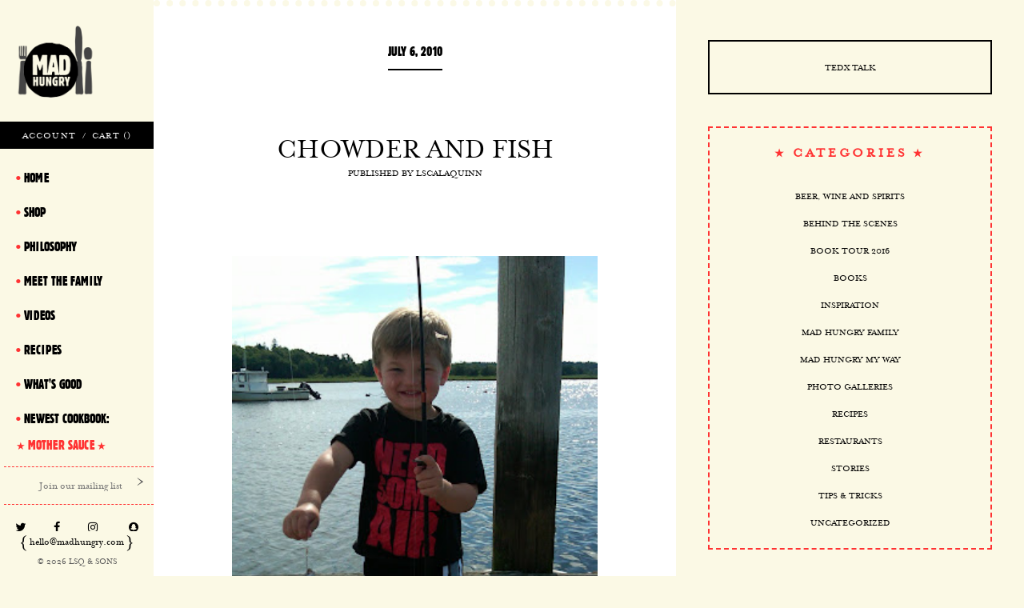

--- FILE ---
content_type: text/html; charset=UTF-8
request_url: https://madhungry.com/chowder-and-fish/
body_size: 9262
content:
<!doctype html>
<html lang="en-US" class="no-js">
	<head>
		<meta charset="UTF-8">
		<title>  CHOWDER AND FISH : Mad Hungry</title>

		<link href="//www.google-analytics.com" rel="dns-prefetch">
        <link href="https://madhungry.com/wp-content/themes/mdh/img/icons/favicon.ico" rel="shortcut icon">
        <link href="https://madhungry.com/wp-content/themes/mdh/img/icons/touch.png" rel="apple-touch-icon-precomposed">

		<meta http-equiv="X-UA-Compatible" content="IE=edge,chrome=1">
		<meta name="viewport" content="width=device-width, initial-scale=1.0, user-scalable=no">
		

		<meta name='robots' content='max-image-preview:large' />
<link rel="alternate" title="oEmbed (JSON)" type="application/json+oembed" href="https://madhungry.com/wp-json/oembed/1.0/embed?url=https%3A%2F%2Fmadhungry.com%2Fchowder-and-fish%2F" />
<link rel="alternate" title="oEmbed (XML)" type="text/xml+oembed" href="https://madhungry.com/wp-json/oembed/1.0/embed?url=https%3A%2F%2Fmadhungry.com%2Fchowder-and-fish%2F&#038;format=xml" />
<style id='wp-img-auto-sizes-contain-inline-css' type='text/css'>
img:is([sizes=auto i],[sizes^="auto," i]){contain-intrinsic-size:3000px 1500px}
/*# sourceURL=wp-img-auto-sizes-contain-inline-css */
</style>
<style id='wp-emoji-styles-inline-css' type='text/css'>

	img.wp-smiley, img.emoji {
		display: inline !important;
		border: none !important;
		box-shadow: none !important;
		height: 1em !important;
		width: 1em !important;
		margin: 0 0.07em !important;
		vertical-align: -0.1em !important;
		background: none !important;
		padding: 0 !important;
	}
/*# sourceURL=wp-emoji-styles-inline-css */
</style>
<style id='wp-block-library-inline-css' type='text/css'>
:root{--wp-block-synced-color:#7a00df;--wp-block-synced-color--rgb:122,0,223;--wp-bound-block-color:var(--wp-block-synced-color);--wp-editor-canvas-background:#ddd;--wp-admin-theme-color:#007cba;--wp-admin-theme-color--rgb:0,124,186;--wp-admin-theme-color-darker-10:#006ba1;--wp-admin-theme-color-darker-10--rgb:0,107,160.5;--wp-admin-theme-color-darker-20:#005a87;--wp-admin-theme-color-darker-20--rgb:0,90,135;--wp-admin-border-width-focus:2px}@media (min-resolution:192dpi){:root{--wp-admin-border-width-focus:1.5px}}.wp-element-button{cursor:pointer}:root .has-very-light-gray-background-color{background-color:#eee}:root .has-very-dark-gray-background-color{background-color:#313131}:root .has-very-light-gray-color{color:#eee}:root .has-very-dark-gray-color{color:#313131}:root .has-vivid-green-cyan-to-vivid-cyan-blue-gradient-background{background:linear-gradient(135deg,#00d084,#0693e3)}:root .has-purple-crush-gradient-background{background:linear-gradient(135deg,#34e2e4,#4721fb 50%,#ab1dfe)}:root .has-hazy-dawn-gradient-background{background:linear-gradient(135deg,#faaca8,#dad0ec)}:root .has-subdued-olive-gradient-background{background:linear-gradient(135deg,#fafae1,#67a671)}:root .has-atomic-cream-gradient-background{background:linear-gradient(135deg,#fdd79a,#004a59)}:root .has-nightshade-gradient-background{background:linear-gradient(135deg,#330968,#31cdcf)}:root .has-midnight-gradient-background{background:linear-gradient(135deg,#020381,#2874fc)}:root{--wp--preset--font-size--normal:16px;--wp--preset--font-size--huge:42px}.has-regular-font-size{font-size:1em}.has-larger-font-size{font-size:2.625em}.has-normal-font-size{font-size:var(--wp--preset--font-size--normal)}.has-huge-font-size{font-size:var(--wp--preset--font-size--huge)}.has-text-align-center{text-align:center}.has-text-align-left{text-align:left}.has-text-align-right{text-align:right}.has-fit-text{white-space:nowrap!important}#end-resizable-editor-section{display:none}.aligncenter{clear:both}.items-justified-left{justify-content:flex-start}.items-justified-center{justify-content:center}.items-justified-right{justify-content:flex-end}.items-justified-space-between{justify-content:space-between}.screen-reader-text{border:0;clip-path:inset(50%);height:1px;margin:-1px;overflow:hidden;padding:0;position:absolute;width:1px;word-wrap:normal!important}.screen-reader-text:focus{background-color:#ddd;clip-path:none;color:#444;display:block;font-size:1em;height:auto;left:5px;line-height:normal;padding:15px 23px 14px;text-decoration:none;top:5px;width:auto;z-index:100000}html :where(.has-border-color){border-style:solid}html :where([style*=border-top-color]){border-top-style:solid}html :where([style*=border-right-color]){border-right-style:solid}html :where([style*=border-bottom-color]){border-bottom-style:solid}html :where([style*=border-left-color]){border-left-style:solid}html :where([style*=border-width]){border-style:solid}html :where([style*=border-top-width]){border-top-style:solid}html :where([style*=border-right-width]){border-right-style:solid}html :where([style*=border-bottom-width]){border-bottom-style:solid}html :where([style*=border-left-width]){border-left-style:solid}html :where(img[class*=wp-image-]){height:auto;max-width:100%}:where(figure){margin:0 0 1em}html :where(.is-position-sticky){--wp-admin--admin-bar--position-offset:var(--wp-admin--admin-bar--height,0px)}@media screen and (max-width:600px){html :where(.is-position-sticky){--wp-admin--admin-bar--position-offset:0px}}

/*# sourceURL=wp-block-library-inline-css */
</style><style id='global-styles-inline-css' type='text/css'>
:root{--wp--preset--aspect-ratio--square: 1;--wp--preset--aspect-ratio--4-3: 4/3;--wp--preset--aspect-ratio--3-4: 3/4;--wp--preset--aspect-ratio--3-2: 3/2;--wp--preset--aspect-ratio--2-3: 2/3;--wp--preset--aspect-ratio--16-9: 16/9;--wp--preset--aspect-ratio--9-16: 9/16;--wp--preset--color--black: #000000;--wp--preset--color--cyan-bluish-gray: #abb8c3;--wp--preset--color--white: #ffffff;--wp--preset--color--pale-pink: #f78da7;--wp--preset--color--vivid-red: #cf2e2e;--wp--preset--color--luminous-vivid-orange: #ff6900;--wp--preset--color--luminous-vivid-amber: #fcb900;--wp--preset--color--light-green-cyan: #7bdcb5;--wp--preset--color--vivid-green-cyan: #00d084;--wp--preset--color--pale-cyan-blue: #8ed1fc;--wp--preset--color--vivid-cyan-blue: #0693e3;--wp--preset--color--vivid-purple: #9b51e0;--wp--preset--gradient--vivid-cyan-blue-to-vivid-purple: linear-gradient(135deg,rgb(6,147,227) 0%,rgb(155,81,224) 100%);--wp--preset--gradient--light-green-cyan-to-vivid-green-cyan: linear-gradient(135deg,rgb(122,220,180) 0%,rgb(0,208,130) 100%);--wp--preset--gradient--luminous-vivid-amber-to-luminous-vivid-orange: linear-gradient(135deg,rgb(252,185,0) 0%,rgb(255,105,0) 100%);--wp--preset--gradient--luminous-vivid-orange-to-vivid-red: linear-gradient(135deg,rgb(255,105,0) 0%,rgb(207,46,46) 100%);--wp--preset--gradient--very-light-gray-to-cyan-bluish-gray: linear-gradient(135deg,rgb(238,238,238) 0%,rgb(169,184,195) 100%);--wp--preset--gradient--cool-to-warm-spectrum: linear-gradient(135deg,rgb(74,234,220) 0%,rgb(151,120,209) 20%,rgb(207,42,186) 40%,rgb(238,44,130) 60%,rgb(251,105,98) 80%,rgb(254,248,76) 100%);--wp--preset--gradient--blush-light-purple: linear-gradient(135deg,rgb(255,206,236) 0%,rgb(152,150,240) 100%);--wp--preset--gradient--blush-bordeaux: linear-gradient(135deg,rgb(254,205,165) 0%,rgb(254,45,45) 50%,rgb(107,0,62) 100%);--wp--preset--gradient--luminous-dusk: linear-gradient(135deg,rgb(255,203,112) 0%,rgb(199,81,192) 50%,rgb(65,88,208) 100%);--wp--preset--gradient--pale-ocean: linear-gradient(135deg,rgb(255,245,203) 0%,rgb(182,227,212) 50%,rgb(51,167,181) 100%);--wp--preset--gradient--electric-grass: linear-gradient(135deg,rgb(202,248,128) 0%,rgb(113,206,126) 100%);--wp--preset--gradient--midnight: linear-gradient(135deg,rgb(2,3,129) 0%,rgb(40,116,252) 100%);--wp--preset--font-size--small: 13px;--wp--preset--font-size--medium: 20px;--wp--preset--font-size--large: 36px;--wp--preset--font-size--x-large: 42px;--wp--preset--spacing--20: 0.44rem;--wp--preset--spacing--30: 0.67rem;--wp--preset--spacing--40: 1rem;--wp--preset--spacing--50: 1.5rem;--wp--preset--spacing--60: 2.25rem;--wp--preset--spacing--70: 3.38rem;--wp--preset--spacing--80: 5.06rem;--wp--preset--shadow--natural: 6px 6px 9px rgba(0, 0, 0, 0.2);--wp--preset--shadow--deep: 12px 12px 50px rgba(0, 0, 0, 0.4);--wp--preset--shadow--sharp: 6px 6px 0px rgba(0, 0, 0, 0.2);--wp--preset--shadow--outlined: 6px 6px 0px -3px rgb(255, 255, 255), 6px 6px rgb(0, 0, 0);--wp--preset--shadow--crisp: 6px 6px 0px rgb(0, 0, 0);}:where(.is-layout-flex){gap: 0.5em;}:where(.is-layout-grid){gap: 0.5em;}body .is-layout-flex{display: flex;}.is-layout-flex{flex-wrap: wrap;align-items: center;}.is-layout-flex > :is(*, div){margin: 0;}body .is-layout-grid{display: grid;}.is-layout-grid > :is(*, div){margin: 0;}:where(.wp-block-columns.is-layout-flex){gap: 2em;}:where(.wp-block-columns.is-layout-grid){gap: 2em;}:where(.wp-block-post-template.is-layout-flex){gap: 1.25em;}:where(.wp-block-post-template.is-layout-grid){gap: 1.25em;}.has-black-color{color: var(--wp--preset--color--black) !important;}.has-cyan-bluish-gray-color{color: var(--wp--preset--color--cyan-bluish-gray) !important;}.has-white-color{color: var(--wp--preset--color--white) !important;}.has-pale-pink-color{color: var(--wp--preset--color--pale-pink) !important;}.has-vivid-red-color{color: var(--wp--preset--color--vivid-red) !important;}.has-luminous-vivid-orange-color{color: var(--wp--preset--color--luminous-vivid-orange) !important;}.has-luminous-vivid-amber-color{color: var(--wp--preset--color--luminous-vivid-amber) !important;}.has-light-green-cyan-color{color: var(--wp--preset--color--light-green-cyan) !important;}.has-vivid-green-cyan-color{color: var(--wp--preset--color--vivid-green-cyan) !important;}.has-pale-cyan-blue-color{color: var(--wp--preset--color--pale-cyan-blue) !important;}.has-vivid-cyan-blue-color{color: var(--wp--preset--color--vivid-cyan-blue) !important;}.has-vivid-purple-color{color: var(--wp--preset--color--vivid-purple) !important;}.has-black-background-color{background-color: var(--wp--preset--color--black) !important;}.has-cyan-bluish-gray-background-color{background-color: var(--wp--preset--color--cyan-bluish-gray) !important;}.has-white-background-color{background-color: var(--wp--preset--color--white) !important;}.has-pale-pink-background-color{background-color: var(--wp--preset--color--pale-pink) !important;}.has-vivid-red-background-color{background-color: var(--wp--preset--color--vivid-red) !important;}.has-luminous-vivid-orange-background-color{background-color: var(--wp--preset--color--luminous-vivid-orange) !important;}.has-luminous-vivid-amber-background-color{background-color: var(--wp--preset--color--luminous-vivid-amber) !important;}.has-light-green-cyan-background-color{background-color: var(--wp--preset--color--light-green-cyan) !important;}.has-vivid-green-cyan-background-color{background-color: var(--wp--preset--color--vivid-green-cyan) !important;}.has-pale-cyan-blue-background-color{background-color: var(--wp--preset--color--pale-cyan-blue) !important;}.has-vivid-cyan-blue-background-color{background-color: var(--wp--preset--color--vivid-cyan-blue) !important;}.has-vivid-purple-background-color{background-color: var(--wp--preset--color--vivid-purple) !important;}.has-black-border-color{border-color: var(--wp--preset--color--black) !important;}.has-cyan-bluish-gray-border-color{border-color: var(--wp--preset--color--cyan-bluish-gray) !important;}.has-white-border-color{border-color: var(--wp--preset--color--white) !important;}.has-pale-pink-border-color{border-color: var(--wp--preset--color--pale-pink) !important;}.has-vivid-red-border-color{border-color: var(--wp--preset--color--vivid-red) !important;}.has-luminous-vivid-orange-border-color{border-color: var(--wp--preset--color--luminous-vivid-orange) !important;}.has-luminous-vivid-amber-border-color{border-color: var(--wp--preset--color--luminous-vivid-amber) !important;}.has-light-green-cyan-border-color{border-color: var(--wp--preset--color--light-green-cyan) !important;}.has-vivid-green-cyan-border-color{border-color: var(--wp--preset--color--vivid-green-cyan) !important;}.has-pale-cyan-blue-border-color{border-color: var(--wp--preset--color--pale-cyan-blue) !important;}.has-vivid-cyan-blue-border-color{border-color: var(--wp--preset--color--vivid-cyan-blue) !important;}.has-vivid-purple-border-color{border-color: var(--wp--preset--color--vivid-purple) !important;}.has-vivid-cyan-blue-to-vivid-purple-gradient-background{background: var(--wp--preset--gradient--vivid-cyan-blue-to-vivid-purple) !important;}.has-light-green-cyan-to-vivid-green-cyan-gradient-background{background: var(--wp--preset--gradient--light-green-cyan-to-vivid-green-cyan) !important;}.has-luminous-vivid-amber-to-luminous-vivid-orange-gradient-background{background: var(--wp--preset--gradient--luminous-vivid-amber-to-luminous-vivid-orange) !important;}.has-luminous-vivid-orange-to-vivid-red-gradient-background{background: var(--wp--preset--gradient--luminous-vivid-orange-to-vivid-red) !important;}.has-very-light-gray-to-cyan-bluish-gray-gradient-background{background: var(--wp--preset--gradient--very-light-gray-to-cyan-bluish-gray) !important;}.has-cool-to-warm-spectrum-gradient-background{background: var(--wp--preset--gradient--cool-to-warm-spectrum) !important;}.has-blush-light-purple-gradient-background{background: var(--wp--preset--gradient--blush-light-purple) !important;}.has-blush-bordeaux-gradient-background{background: var(--wp--preset--gradient--blush-bordeaux) !important;}.has-luminous-dusk-gradient-background{background: var(--wp--preset--gradient--luminous-dusk) !important;}.has-pale-ocean-gradient-background{background: var(--wp--preset--gradient--pale-ocean) !important;}.has-electric-grass-gradient-background{background: var(--wp--preset--gradient--electric-grass) !important;}.has-midnight-gradient-background{background: var(--wp--preset--gradient--midnight) !important;}.has-small-font-size{font-size: var(--wp--preset--font-size--small) !important;}.has-medium-font-size{font-size: var(--wp--preset--font-size--medium) !important;}.has-large-font-size{font-size: var(--wp--preset--font-size--large) !important;}.has-x-large-font-size{font-size: var(--wp--preset--font-size--x-large) !important;}
/*# sourceURL=global-styles-inline-css */
</style>

<style id='classic-theme-styles-inline-css' type='text/css'>
/*! This file is auto-generated */
.wp-block-button__link{color:#fff;background-color:#32373c;border-radius:9999px;box-shadow:none;text-decoration:none;padding:calc(.667em + 2px) calc(1.333em + 2px);font-size:1.125em}.wp-block-file__button{background:#32373c;color:#fff;text-decoration:none}
/*# sourceURL=/wp-includes/css/classic-themes.min.css */
</style>
<link rel="https://api.w.org/" href="https://madhungry.com/wp-json/" /><link rel="alternate" title="JSON" type="application/json" href="https://madhungry.com/wp-json/wp/v2/posts/9002" />		
	<!--BOF part/Head -->
    
    <link rel="Shortcut Icon" href="https://madhungry.com/favicon.ico" />
    
    
    <script src="https://ajax.googleapis.com/ajax/libs/jquery/1.10.2/jquery.min.js"></script>
    
    <script type="text/javascript" src="https://madhungry.com/wp-content/themes/mdh/scripts/mc/mailing-list.js" ></script>
	
    <script type="text/javascript" src="https://madhungry.com/wp-content/themes/mdh/scripts/jquery.cycle.all.min.js" ></script>
	<script type="text/javascript" src="https://madhungry.com/wp-content/themes/mdh/scripts/base.js" ></script>
    <script src="https://use.fontawesome.com/98cca3aed1.js"></script>
    
    <link rel="stylesheet" type="text/css" href="https://madhungry.com/wp-content/themes/mdh/style/main.css" media="all" />
    <link rel="stylesheet" type="text/css" href="https://madhungry.com/wp-content/themes/mdh/style/pages.css" media="all" />
    <link rel="stylesheet" type="text/css" href="https://madhungry.com/wp-content/themes/mdh/style/prods.css" media="all" />
    <link rel="stylesheet" type="text/css" href="https://madhungry.com/wp-content/themes/mdh/style/responsive.css" media="all" />
    <!--EOF part/Head -->
    <!--   -->
    </head>

<body class="wp-singular post-template-default single single-post postid-9002 single-format-standard wp-theme-mdh chowder-and-fish">
	<!--BOF main -->
    <div id="main">

            
		<!--BOF part/Header -->
        <div id="header">
        	
           <!--START-->
            <div class="col_1">
            	<div class="wrapper">
                
                </div>
            </div>
            <!--END-->
            
            <!--START-->
            <div class="col_2">
            	<div class="wrapper">
            	
            	</div>
            </div>
            <!--END-->
            
            <!--START-->
            <div class="col_3">
            	<div class="wrapper">
                	
                </div>
            </div>
            <!--END-->       
        	
        </div> 
        <!--EOF part/Header -->
        
        
        
        
        
        <!--BOF part/Content -->
        <div id="container">
           
           	<!--START-->
            <div class="col_1">
            	<div class="wrapper">
                	
                    <div class="fixed">
                        <div class="logo">
                            <a href="https://madhungry.com"><img src="https://madhungry.com/wp-content/themes/mdh/images/logo.png" alt="Mad Hungry"/></a>
                        </div>
                        <div class="ecom_links"> 
                                <a href="https://shop.madhungry.com/account/">Account</a> /
                              	<a href="https://shop.madhungry.com/cart/">Cart (<span id="cart_count"></span>)</a>
                      	</div>
                        <div class="menu">
                            <ul>
                                <li><a href="https://madhungry.com" title="Mad Hungry - Home">Home</a></li>
                             	<li><a href="https://shop.madhungry.com/collections">Shop</a></li>
                                <li><a href="https://madhungry.com?post_type=stories" title="Mad Hungry - Philosophy">Philosophy</a></li>
                                <li><a href="https://madhungry.com?post_type=meetus" title="Mad Hungry - Meet The Family">Meet The Family</a></li>
                                <li><a href="https://madhungry.com?post_type=videos" title="Mad Hungry - Videos">Videos</a></li>
                                <!-- 
                                <li><a href="https://madhungry.com/recipes/" title="Mad Hungry - Recipes">Recipes</a>
                                
                                <li class="handle"><a href="https://madhungry.com?post_type=recipes">Recipes</a>
                                -->
                                <li class="handle"><a>Recipes</a>
                                	
																			
                                        <ul class="submenu">
                                        <li class="back"><a>back</a></li>
                                         <li class="minisearch">
                                        	<!-- search -->
<form class="search" method="get" action="https://madhungry.com" role="search">
	<input class="search-input" type="search" name="s" placeholder="Find a recipe.">
	<input type="hidden" name="post_type" value="recipes" />
    <button class="btn" type="submit" role="button">Search ></button>
</form>
<!-- /search -->
                                        </li>
																					<li><a href="https://madhungry.com?taxonomy=food&term=appetizers">Appetizers</a></li>	
                                            											<li><a href="https://madhungry.com?taxonomy=food&term=breakfast">Breakfast</a></li>	
                                            											<li><a href="https://madhungry.com?taxonomy=food&term=desserts">Desserts</a></li>	
                                            											<li><a href="https://madhungry.com?taxonomy=food&term=drinks">Drinks</a></li>	
                                            											<li><a href="https://madhungry.com?taxonomy=food&term=mains">Mains</a></li>	
                                            											<li><a href="https://madhungry.com?taxonomy=food&term=pasta-rice-dishes">Pasta &amp; Rice Dishes</a></li>	
                                            											<li><a href="https://madhungry.com?taxonomy=food&term=snacks-sauces">Snacks &amp; Sauces</a></li>	
                                            											<li><a href="https://madhungry.com?taxonomy=food&term=soups-salads">Soups &amp; Salads</a></li>	
                                            											<li><a href="https://madhungry.com?taxonomy=food&term=veg-sides">Veg/Sides</a></li>	
                                                                                   
										</ul>
										
									                                   <!-- -->
                                </li>
                               	 <li><a href="https://madhungry.com/whats-good" title="Mad Hungry - What's Good">What's Good</a></li>
                                 <li><a href="https://madhungry.com/mother-sauce/">Newest Cookbook: <br/><span class="star_text">Mother Sauce</span></a></li>
                               
                            </ul>
                        </div>
                        <div class="signup_mini">
                        	<div class="subscribe">
                            <form id="signup_form" class="signup_form" action="https://madhungry.com/wp-content/themes/mdh/scripts/mc/store-details.php" method="get" name="newsletter">
                                <div class="response"></div>
                                <input type="text" name="email" class="email" placeholder="Join our mailing list">
                                <input type="submit" class="btn_clear" value=">">
                            </form>
                            </div>
                        </div>  
                        
                        
                                                                        <div class="social_icons">
                        	<a href="https://twitter.com/madhungrylsq/" title="Mad Hungry - Twitter" target="mdh"><i class="fa fa-twitter"></i></a>
                            <a href="https://www.facebook.com/madhungry/" title="Mad Hungry - Facebook" target="mdh"><i class="fa fa-facebook"></i></a>
                            <a href="https://www.instagram.com/madhungry/?hl=en" title="Mad Hungry - Instagram" target="mdh"><i class="fa fa-instagram"></i></a>
                            <a href="http://www.snapchat.com/add/madhungryeats" title="Mad Hungry - Snapchat" target="mdh"><i class="fa fa-snapchat"></i></a>
                        </div>
                        
                        <div class="bottom">
                            <div class="contact_mini">
                                <span class="bracket">{</span> <a href="mailto:hello@madhungry.com" title="Mad Hungry - Email">hello@madhungry.com</a> <span class="bracket">}</span>
                            </div>
                            <div class="copyright">
                                &copy; 2026 LSQ & SONS
                            </div>
                        </div>
						                         
                        </div>  
                    
                   	
                    <p>&nbsp;</p> 
                    
                </div>
            </div>
            <!--END-->
            
           <!--START-->
           	<div class="col_2">
            	<div class="wrapper">
            
						
		
       	<article class="blog two-panels">
	 	
        	<!--START-->
			 <div class="left-panel">
                    					<div id="post-9002" class="section blog-content">
                    
                        	<div class="textbox">
                            	
                                
                                <div class="category_name">
                                	<time datetime="2010-07-06">
										July 6, 2010                                    </time>
                                </div>
                            	<h1><a href="https://madhungry.com/chowder-and-fish/" title="CHOWDER AND FISH">CHOWDER AND FISH</a></h1>
                            	<div class="caption">
                                	Published by <a href="https://madhungry.com/author/lscalaquinn/" title="Posts by lscalaquinn" rel="author">lscalaquinn</a>                                </div>
                                <div class="copy">
                                	<p><a href="http://4.bp.blogspot.com/_e-1wQ0FYaXU/TDNA96eHQ5I/AAAAAAAABDs/bUwzoz9nCmg/s1600/Piecsons+first+fish.jpg"><img decoding="async" style="margin: 0px auto 10px;text-align: center;cursor: hand;width: 300px;height: 400px" src="http://4.bp.blogspot.com/_e-1wQ0FYaXU/TDNA96eHQ5I/AAAAAAAABDs/bUwzoz9nCmg/s400/Piecsons+first+fish.jpg" border="0" alt="" /></a></p>
<p>Here&#8217;s my two year old nephew with his first fish. Very exciting.</p>
<p>And, for those facebook friends who&#8217;ve asked, <a href="http://www.marthastewart.com/recipe/new-england-clam-chowder-with-bacon">here is the New England clam chowder recipe I use</a>. It was developed for a whole story I did on chowders so if Manhattan, fish, lobster or corn chowda&#8217;s tickle your fancy you can find them in the same place.</p>
								</div>
                                <div class="misc">
                                
                                	Tags: <a href="https://madhungry.com/tag/chowder/" rel="tag">chowder</a>, <a href="https://madhungry.com/tag/clam/" rel="tag">clam</a>, <a href="https://madhungry.com/tag/new-england/" rel="tag">new england</a><br>                                    Categorised in: <a href="https://madhungry.com/category/recipes/" rel="tag">Recipes</a>                        			<br/>
                                                                        <br/>
                                    <iframe class="fb-page-like" src="http://www.facebook.com/plugins/like.php?href=https://madhungry.com/chowder-and-fish/&amp;layout=button_count&amp;show_faces=false&amp;width=100&amp;action=like&amp;font=lucida+grande&amp;colorscheme=light&amp;height=21" scrolling="no" frameborder="0" style="border:none; overflow:hidden; width:80px; height:21px;" allowtransparency="true"></iframe>
                                    
                                </div>
                            </div> 
                        
					</div>
                    
					<div id="comments" class="comments">
	

	<div id="respond" class="comment-respond">
		<h3 id="reply-title" class="comment-reply-title">Leave a Reply <small><a rel="nofollow" id="cancel-comment-reply-link" href="/chowder-and-fish/#respond" style="display:none;">Cancel reply</a></small></h3><form action="https://madhungry.com/wp-comments-post.php" method="post" id="commentform" class="comment-form"><p class="comment-notes"><span id="email-notes">Your email address will not be published.</span> <span class="required-field-message">Required fields are marked <span class="required">*</span></span></p><p class="comment-form-comment"><label for="comment">Comment <span class="required">*</span></label> <textarea id="comment" name="comment" cols="45" rows="8" maxlength="65525" required="required"></textarea></p><p class="comment-form-author"><label for="author">Name <span class="required">*</span></label> <input id="author" name="author" type="text" value="" size="30" maxlength="245" autocomplete="name" required="required" /></p>
<p class="comment-form-email"><label for="email">Email <span class="required">*</span></label> <input id="email" name="email" type="text" value="" size="30" maxlength="100" aria-describedby="email-notes" autocomplete="email" required="required" /></p>
<p class="comment-form-url"><label for="url">Website</label> <input id="url" name="url" type="text" value="" size="30" maxlength="200" autocomplete="url" /></p>
<p class="form-submit"><input name="submit" type="submit" id="submit" class="submit" value="Post Comment" /> <input type='hidden' name='comment_post_ID' value='9002' id='comment_post_ID' />
<input type='hidden' name='comment_parent' id='comment_parent' value='0' />
</p></form>	</div><!-- #respond -->
	
</div>
	
                    
					    
					                    
            </div>
            <!--END-->
                   
            <!--START-->
            <div class="right-panel">
                
                	<div class="section">
                           <!-- sidebar -->
<aside class="sidebar" role="complementary">

	
	<div class="sidebar-widget">
	<ul>	
    	<!-- -->
        <li class="pantry_menu">
            
			 
            <ul>
                        <li><a href="https://madhungry.com/tedx-talk-the-power-of-home-cooking/">TEDx Talk</a></li>
                        </ul>
                                    
        </li>
        
        <li class="categories"><h3>Categories</h3><ul>	<li class="cat-item cat-item-1923"><a href="https://madhungry.com/category/beer-wine-and-spirits/">Beer, Wine and Spirits</a>
</li>
	<li class="cat-item cat-item-12"><a href="https://madhungry.com/category/behind-the-scenes/">Behind the Scenes</a>
</li>
	<li class="cat-item cat-item-1946"><a href="https://madhungry.com/category/book-tour-2016/">Book Tour 2016</a>
</li>
	<li class="cat-item cat-item-1943"><a href="https://madhungry.com/category/books/">Books</a>
</li>
	<li class="cat-item cat-item-1941"><a href="https://madhungry.com/category/inspiration/">Inspiration</a>
</li>
	<li class="cat-item cat-item-1944"><a href="https://madhungry.com/category/mad-hungry-family/">Mad Hungry Family</a>
</li>
	<li class="cat-item cat-item-16"><a href="https://madhungry.com/category/mad-hungry-my-way/">MAD Hungry MY Way</a>
</li>
	<li class="cat-item cat-item-19"><a href="https://madhungry.com/category/photo-galleries/">Photo Galleries</a>
</li>
	<li class="cat-item cat-item-20"><a href="https://madhungry.com/category/recipes/">Recipes</a>
</li>
	<li class="cat-item cat-item-1927"><a href="https://madhungry.com/category/restaurants/">Restaurants</a>
</li>
	<li class="cat-item cat-item-13"><a href="https://madhungry.com/category/stories/">Stories</a>
</li>
	<li class="cat-item cat-item-21"><a href="https://madhungry.com/category/tipsandtricks/">Tips &amp; Tricks</a>
</li>
	<li class="cat-item cat-item-1"><a href="https://madhungry.com/category/uncategorized/">Uncategorized</a>
</li>
</ul></li>    </ul>    
			</div>

	<div class="sidebar-widget">
		<div id="archives-2" class="widget_archive"><h3>Archives</h3>
			<ul>
					<li><a href='https://madhungry.com/2019/07/'>July 2019</a></li>
	<li><a href='https://madhungry.com/2019/05/'>May 2019</a></li>
	<li><a href='https://madhungry.com/2019/04/'>April 2019</a></li>
	<li><a href='https://madhungry.com/2019/03/'>March 2019</a></li>
	<li><a href='https://madhungry.com/2019/02/'>February 2019</a></li>
	<li><a href='https://madhungry.com/2016/10/'>October 2016</a></li>
	<li><a href='https://madhungry.com/2016/06/'>June 2016</a></li>
	<li><a href='https://madhungry.com/2016/05/'>May 2016</a></li>
	<li><a href='https://madhungry.com/2016/04/'>April 2016</a></li>
	<li><a href='https://madhungry.com/2016/03/'>March 2016</a></li>
	<li><a href='https://madhungry.com/2016/02/'>February 2016</a></li>
	<li><a href='https://madhungry.com/2015/09/'>September 2015</a></li>
	<li><a href='https://madhungry.com/2015/07/'>July 2015</a></li>
	<li><a href='https://madhungry.com/2015/02/'>February 2015</a></li>
	<li><a href='https://madhungry.com/2014/12/'>December 2014</a></li>
	<li><a href='https://madhungry.com/2014/02/'>February 2014</a></li>
	<li><a href='https://madhungry.com/2014/01/'>January 2014</a></li>
	<li><a href='https://madhungry.com/2013/08/'>August 2013</a></li>
	<li><a href='https://madhungry.com/2013/07/'>July 2013</a></li>
	<li><a href='https://madhungry.com/2013/06/'>June 2013</a></li>
	<li><a href='https://madhungry.com/2013/05/'>May 2013</a></li>
	<li><a href='https://madhungry.com/2013/04/'>April 2013</a></li>
	<li><a href='https://madhungry.com/2013/03/'>March 2013</a></li>
	<li><a href='https://madhungry.com/2013/02/'>February 2013</a></li>
	<li><a href='https://madhungry.com/2013/01/'>January 2013</a></li>
	<li><a href='https://madhungry.com/2012/12/'>December 2012</a></li>
	<li><a href='https://madhungry.com/2012/10/'>October 2012</a></li>
	<li><a href='https://madhungry.com/2012/09/'>September 2012</a></li>
	<li><a href='https://madhungry.com/2012/08/'>August 2012</a></li>
	<li><a href='https://madhungry.com/2012/07/'>July 2012</a></li>
	<li><a href='https://madhungry.com/2012/06/'>June 2012</a></li>
	<li><a href='https://madhungry.com/2012/05/'>May 2012</a></li>
	<li><a href='https://madhungry.com/2012/04/'>April 2012</a></li>
	<li><a href='https://madhungry.com/2012/03/'>March 2012</a></li>
	<li><a href='https://madhungry.com/2012/02/'>February 2012</a></li>
	<li><a href='https://madhungry.com/2012/01/'>January 2012</a></li>
	<li><a href='https://madhungry.com/2011/12/'>December 2011</a></li>
	<li><a href='https://madhungry.com/2011/11/'>November 2011</a></li>
	<li><a href='https://madhungry.com/2011/10/'>October 2011</a></li>
	<li><a href='https://madhungry.com/2011/09/'>September 2011</a></li>
	<li><a href='https://madhungry.com/2011/08/'>August 2011</a></li>
	<li><a href='https://madhungry.com/2011/07/'>July 2011</a></li>
	<li><a href='https://madhungry.com/2011/06/'>June 2011</a></li>
	<li><a href='https://madhungry.com/2011/05/'>May 2011</a></li>
	<li><a href='https://madhungry.com/2011/04/'>April 2011</a></li>
	<li><a href='https://madhungry.com/2011/03/'>March 2011</a></li>
	<li><a href='https://madhungry.com/2011/02/'>February 2011</a></li>
	<li><a href='https://madhungry.com/2011/01/'>January 2011</a></li>
	<li><a href='https://madhungry.com/2010/12/'>December 2010</a></li>
	<li><a href='https://madhungry.com/2010/11/'>November 2010</a></li>
	<li><a href='https://madhungry.com/2010/10/'>October 2010</a></li>
	<li><a href='https://madhungry.com/2010/09/'>September 2010</a></li>
	<li><a href='https://madhungry.com/2010/08/'>August 2010</a></li>
	<li><a href='https://madhungry.com/2010/07/'>July 2010</a></li>
	<li><a href='https://madhungry.com/2010/06/'>June 2010</a></li>
	<li><a href='https://madhungry.com/2010/05/'>May 2010</a></li>
	<li><a href='https://madhungry.com/2010/04/'>April 2010</a></li>
	<li><a href='https://madhungry.com/2010/03/'>March 2010</a></li>
	<li><a href='https://madhungry.com/2010/02/'>February 2010</a></li>
	<li><a href='https://madhungry.com/2010/01/'>January 2010</a></li>
	<li><a href='https://madhungry.com/2009/12/'>December 2009</a></li>
	<li><a href='https://madhungry.com/2009/11/'>November 2009</a></li>
	<li><a href='https://madhungry.com/2009/10/'>October 2009</a></li>
	<li><a href='https://madhungry.com/2009/09/'>September 2009</a></li>
			</ul>

			</div><div id="text-2" class="widget_text">			<div class="textwidget"></div>
		</div>	</div>

</aside>
<!-- /sidebar -->
	 
                    </div>
                    
            </div>
            <!--END--> 
       
		</article>
		



				
                <div class="mobile_bar"><a><i class="fa fa-bars"></i></a></div>

				</div>
            </div>
            <!--END-->
                   
            <!--START-->
            <div class="col_3">
            	<div class="wrapper">
                
                </div>
            </div>
            <!--END--> 
               
        </div> 
        <!--EOF part/Content -->
        
        
        
           
           	
		<!--BOF part/Footer -->
        <div id="footer">
        
            <!--START-->
            <div class="col_1">
            	<div class="wrapper">
                
                </div>
            </div>
            <!--END-->
            
            <!--START-->
            <div class="col_2">
            	<div class="wrapper">
            	
            	</div>
            </div>
            <!--END-->
            
            <!--START-->
            <div class="col_3">
            	<div class="wrapper">
                	
                </div>
            </div>
            <!--END-->
               
        </div>
        <!--EOF part/Footer -->
        
        
        

	</div>
    <!--EOF main -->
        
        
        
    <!--BOF part/Layer -->
    <!--EOF part/Layer -->
    	<script type="speculationrules">
{"prefetch":[{"source":"document","where":{"and":[{"href_matches":"/*"},{"not":{"href_matches":["/wp-*.php","/wp-admin/*","/wp-content/uploads/*","/wp-content/*","/wp-content/plugins/*","/wp-content/themes/mdh/*","/*\\?(.+)"]}},{"not":{"selector_matches":"a[rel~=\"nofollow\"]"}},{"not":{"selector_matches":".no-prefetch, .no-prefetch a"}}]},"eagerness":"conservative"}]}
</script>
<script type="text/javascript" src="https://madhungry.com/wp-includes/js/comment-reply.min.js?ver=6.9" id="comment-reply-js" async="async" data-wp-strategy="async" fetchpriority="low"></script>
<script id="wp-emoji-settings" type="application/json">
{"baseUrl":"https://s.w.org/images/core/emoji/17.0.2/72x72/","ext":".png","svgUrl":"https://s.w.org/images/core/emoji/17.0.2/svg/","svgExt":".svg","source":{"concatemoji":"https://madhungry.com/wp-includes/js/wp-emoji-release.min.js?ver=6.9"}}
</script>
<script type="module">
/* <![CDATA[ */
/*! This file is auto-generated */
const a=JSON.parse(document.getElementById("wp-emoji-settings").textContent),o=(window._wpemojiSettings=a,"wpEmojiSettingsSupports"),s=["flag","emoji"];function i(e){try{var t={supportTests:e,timestamp:(new Date).valueOf()};sessionStorage.setItem(o,JSON.stringify(t))}catch(e){}}function c(e,t,n){e.clearRect(0,0,e.canvas.width,e.canvas.height),e.fillText(t,0,0);t=new Uint32Array(e.getImageData(0,0,e.canvas.width,e.canvas.height).data);e.clearRect(0,0,e.canvas.width,e.canvas.height),e.fillText(n,0,0);const a=new Uint32Array(e.getImageData(0,0,e.canvas.width,e.canvas.height).data);return t.every((e,t)=>e===a[t])}function p(e,t){e.clearRect(0,0,e.canvas.width,e.canvas.height),e.fillText(t,0,0);var n=e.getImageData(16,16,1,1);for(let e=0;e<n.data.length;e++)if(0!==n.data[e])return!1;return!0}function u(e,t,n,a){switch(t){case"flag":return n(e,"\ud83c\udff3\ufe0f\u200d\u26a7\ufe0f","\ud83c\udff3\ufe0f\u200b\u26a7\ufe0f")?!1:!n(e,"\ud83c\udde8\ud83c\uddf6","\ud83c\udde8\u200b\ud83c\uddf6")&&!n(e,"\ud83c\udff4\udb40\udc67\udb40\udc62\udb40\udc65\udb40\udc6e\udb40\udc67\udb40\udc7f","\ud83c\udff4\u200b\udb40\udc67\u200b\udb40\udc62\u200b\udb40\udc65\u200b\udb40\udc6e\u200b\udb40\udc67\u200b\udb40\udc7f");case"emoji":return!a(e,"\ud83e\u1fac8")}return!1}function f(e,t,n,a){let r;const o=(r="undefined"!=typeof WorkerGlobalScope&&self instanceof WorkerGlobalScope?new OffscreenCanvas(300,150):document.createElement("canvas")).getContext("2d",{willReadFrequently:!0}),s=(o.textBaseline="top",o.font="600 32px Arial",{});return e.forEach(e=>{s[e]=t(o,e,n,a)}),s}function r(e){var t=document.createElement("script");t.src=e,t.defer=!0,document.head.appendChild(t)}a.supports={everything:!0,everythingExceptFlag:!0},new Promise(t=>{let n=function(){try{var e=JSON.parse(sessionStorage.getItem(o));if("object"==typeof e&&"number"==typeof e.timestamp&&(new Date).valueOf()<e.timestamp+604800&&"object"==typeof e.supportTests)return e.supportTests}catch(e){}return null}();if(!n){if("undefined"!=typeof Worker&&"undefined"!=typeof OffscreenCanvas&&"undefined"!=typeof URL&&URL.createObjectURL&&"undefined"!=typeof Blob)try{var e="postMessage("+f.toString()+"("+[JSON.stringify(s),u.toString(),c.toString(),p.toString()].join(",")+"));",a=new Blob([e],{type:"text/javascript"});const r=new Worker(URL.createObjectURL(a),{name:"wpTestEmojiSupports"});return void(r.onmessage=e=>{i(n=e.data),r.terminate(),t(n)})}catch(e){}i(n=f(s,u,c,p))}t(n)}).then(e=>{for(const n in e)a.supports[n]=e[n],a.supports.everything=a.supports.everything&&a.supports[n],"flag"!==n&&(a.supports.everythingExceptFlag=a.supports.everythingExceptFlag&&a.supports[n]);var t;a.supports.everythingExceptFlag=a.supports.everythingExceptFlag&&!a.supports.flag,a.supports.everything||((t=a.source||{}).concatemoji?r(t.concatemoji):t.wpemoji&&t.twemoji&&(r(t.twemoji),r(t.wpemoji)))});
//# sourceURL=https://madhungry.com/wp-includes/js/wp-emoji-loader.min.js
/* ]]> */
</script>

		<!-- analytics -->
		<script>
		  (function(i,s,o,g,r,a,m){i['GoogleAnalyticsObject']=r;i[r]=i[r]||function(){
		  (i[r].q=i[r].q||[]).push(arguments)},i[r].l=1*new Date();a=s.createElement(o),
		  m=s.getElementsByTagName(o)[0];a.async=1;a.src=g;m.parentNode.insertBefore(a,m)
		  })(window,document,'script','https://www.google-analytics.com/analytics.js','ga');
		
		  ga('create', 'UA-76006500-1', 'auto');
		  ga('send', 'pageview');
		
		</script>  
        
        
    </body>
</html>
<!--
Performance optimized by W3 Total Cache. Learn more: https://www.boldgrid.com/w3-total-cache/?utm_source=w3tc&utm_medium=footer_comment&utm_campaign=free_plugin

Page Caching using Disk: Enhanced 

Served from: madhungry.com @ 2026-01-25 14:38:27 by W3 Total Cache
-->

--- FILE ---
content_type: text/css
request_url: https://madhungry.com/wp-content/themes/mdh/style/prods.css
body_size: 1603
content:

.visually-hidden,
.hide{
	display:none;
}
.ecom_links{
  	text-align:center;
  	float:left;
  	width:100%;
  	background:#000;
  	color:#fff;
  	font-family: 'mrse', Georgia, "Times New Roman", Times, serif;
  	text-transform:uppercase;
  	margin:10px 0 20px 0;
}
.ecom_links a{
	display:inline-block;
  	letter-spacing:0.1em;
  	padding:5px;
  	
}

.filter_row{
	max-width:600px;
  	margin:0 auto 40px auto;
}



.pagination button, 
.pagination input[type=submit], 
.pagination input[type=button], 
.pagination .btn{
	border-radius:0;
}
	.pagination .prev{
    	float:left;
    }
	.pagination .next{
    	float:right;
    }

.page-search,
.page-shop{
	background:#fff;
  	min-height:100vh;
  	width:100%;
  	float:left;
}

	.page-shop .two-panels{
    	border:0;
      	min-height:100vh;
      	width:100%;
    }
	.page-shop .pagination{
    	padding:15px 0;
    }
		.page-shop .pagination li{
        	width:33.3%;
          	float:left;
          	list-style:none;
        }
	
	.page-shop .description{
    	max-width:600px;
      	margin:0 auto;
    }
	.page-shop .left-panel .section{
      	background:#fff;
    }
.view-all{
  	text-align:center;
  	padding:40px 0 80px 0;
  	width:100%;
  	float:left;
}
.list-collection,
.collection-header{
	border-top:8px dotted #fbf9e6;
}
	.list-collection:first-child{
    	border:0;
    }


ul.pagination li:before,
ul.grid li:before{
  	content: "";
}

.grid{
  	width:100%;
  	margin:0;
  	padding:0;
  	float:left;
 	display: grid;  	
}
	 .grid.cell_1{
       	grid-template-columns: 1fr;
     }
	.grid.cell_2{
    	grid-template-columns: 1fr 1fr;
    }
	.grid.cell_3{
     	grid-template-columns: 1fr 1fr 1fr;
     }
	.grid.cell_4{
      	grid-template-columns: 1fr 1fr 1fr 1fr;
     }
.grid li{
	text-align:center;
  	float:left;
  	list-style:none;
  	padding:0;
  	margin:0;
  	border-top:1px dashed #c0c0c0;
  	border-right:1px dashed #c0c0c0;
    border-bottom:1px dashed #c0c0c0;
}

	.grid li .thumbnail{
		max-width:400px;
		margin:0 auto;
	}

	.grid li:nth-child(3n){
    	border-right:0;
    }
	.grid.cell_3 li:nth-child(1),
	.grid.cell_3 li:nth-child(2),
	.grid.cell_3 li:nth-child(3){
    		border-top:0;
    }
		
		.product-card h2{
          	margin:25px 0;
        	font-size:2.0em;
        }
	.price-item--sale{
    	display:none;
    }
	.price--on-sale .price-item--sale{
    	display:block;
      	color:#f33;
    }
	.price--on-sale .price-item--regular{
    	text-decoration:line-through;
    }
	.sold-out{
    	color:#f00;
    }
	.price{
      margin-bottom:10px;
    }
	
	.filters-toolbar-wrapper{
    	margin-bottom:30px;
    }
	.filters-toolbar__item--count{
    	margin-top:10px;
    }
	.select-group{
    	border:1px solid #000;
      	margin:0 auto;
      	width:170px;
      	position:relative;
      	border:1px dashed #F33;
    }
		.select-group .fa{
        	position:absolute;
          	right:10px;
          	top:10px;
        }
	.page-search .pagination,
	.page-shop .pagination,
	.filters-toolbar,
	.filters-toolbar select{
    	text-align:center;
      	font-family: 'mrse', Georgia, "Times New Roman", Times, serif;
		text-transform:uppercase;
      	border:0;
    }

	.product-form__variants{
    	display:none;
    }

	.page-shop .price{
    	margin:10px 0;
      	font-family: 'mrse', Georgia, "Times New Roman", Times, serif;
      	font-size:1.5em;
    }
	.product-form select,
	.product-form button{
    	width:100%;
      	margin:20px 0;
    }
	.cart-note textarea{
    	width:100%;
      	height:100px;
    }

.address-list .row,
.cart-list .row{
  	float:left;
  	width:100%;
  	position:relative;
}
	.cart-list .row{
      border-top: 8px dotted #fbf9e6;
    }
	.address-list .row{
      border-top: 1px dashed #000;
    }

	.cart-list .left,
	.cart-list .right{
      	float:left;
    }
		.cart-list .left{
          width:70%;
          
        }

			.address-list .default{
            	font-family: 'mrse', Georgia, "Times New Roman", Times, serif;
              	text-transform:uppercase;
              	letter-spacing:0.1em;
              	margin-bottom:30px;
              	color:#c0c0c0;
            }
			.address-list .close,
			.cart-list .close{
            	font-size:2.0em;
              	position:absolute;
              	top:0px;
              	right:10px;
              	color:#c0c0c0;
            }
				.address-list .close .btn,
                .cart-list .close .btn{
                  	color:#c0c0c0;
                  	font-family: 'vista', Arial, Helvetica, sans-serif; 
                  	font-size:1.0em;
                }
			.cart-list .btn_small{
            	width:auto;
              	padding:0 20px;
            }
		.cart-list .right{
        	width:30%;
        }
			.address-list .description{
              padding: 10% 15%;
              display:block;
            }
			.cart-list .description{
              	margin:30% 5% 20% 15%;
            }
				.address-list .title,
				.cart-list .title{
                	font-size:2.0em;
                }
				.address-list .description li,
				.cart-list .description li{
                	padding:20px 0 2px 0;
                  	border-bottom:0.1em solid #e4e4e4;
                }
			.cart-list .pic{
            	margin:20%;
              	border:3px dotted #c0c0c0;
            }
				
			.stamp{
              	vertical-align:middle;
              	border:5px solid #f33;
              	color:#f33;
              	display:inline-block;
              	text-align:center;
              	font-size:1.5em;
              	position:absolute;
              	top:1%;
              	right:20%;
              	opacity:0.5;
              	font-family: 'berthold', Arial, Helvetica, sans-serif; 
            }
				
				.stamp span{
                    border:2px dashed #f33;
                  	display:block;
                  	margin:5px;
                }

					.stamp.circle{
                      line-height:100px;
                      width: 100px;
                      height: 100px;
                      -moz-border-radius: 100px;
                      -webkit-border-radius: 100px;
                      border-radius: 100px;
                    }

                        .stamp.circle span{
                        line-height:85px;
                        width: 85px;
                        height: 85px;
                        -moz-border-radius: 85px;
                        -webkit-border-radius: 85px;
                        border-radius: 85px;
                        
                    }

				.status{
                  font-family: 'mrse', Georgia, "Times New Roman", Times, serif;
              		letter-spacing:0.1em;
                  	display:inline-block;
                  	padding:10px;
                  	border:3px solid  #e4e4e4;
                  	position:absolute;
                  	top:10%;
                  	right:10%;
                }
					.status span{
                      text-transform:uppercase;
                    }

				
			.control input{
            	border:0;
              	width: 20px;
              	display:inline;
              	text-align:center;
              	color:#f33;
            }
			.control a{
              	vertical-align:middle;
              	line-height:15px;
            	width: 15px;
                height: 15px;
                -moz-border-radius: 10px;
                -webkit-border-radius: 10px;
                border-radius: 10px;
              	border:1px solid #f33;
              	color:#f33;
              	display:inline-block;
              	text-align:center;
            }

.cart-panels .copy{
	text-align:center;
}

	.account-panels .btn,
	.cart-panels .right-panel .btn_clear,
	.cart-panels .right-panel .btn_red{
    	padding:8px 0;
      	width:100%;
      	margin:10px 0;
    }
		.cart-panels .btn_clear{
        	border:1px dotted #000;
        }
	
	.empty-cart{
    	vertical-align:middle;
    }
		.empty-cart .btn{
        	margin:50px 0;
        }

	.cart_note{
		width:90%;
		margin:20px 0;
	}


.account-panels .left-panel{
	border-top:8px dotted #fbf9e6;
}
.account-panels .left-panel hr{
	border-top:1px dashed #000;
}

  	.account-panels label{
    	margin-top:10px;
      	display:block;
  	}
	.account-panels .btn{
    	margin-top:20px;
    }


	.responsive-table{
    	border-collapse:collapse;
      	
    }

	.responsive-table th,
	.responsive-table td{
    	border-left:1px solid #c0c0c0;
      	border-bottom:1px solid #c0c0c0;
      	padding:5px;
      	text-align:left;
    }
		.responsive-table .align-right{
        	text-align:right;
        }
		.responsive-table th{
          	font-family: 'mrse', Georgia, "Times New Roman", Times, serif;
          	font-weight:normal;
          	text-transform:uppercase;
          	letter-spacing:0.1em;
        }
		.responsive-table th:first-child,
		.responsive-table td:first-child{
        	border-left:0; 
        }
		.account-panels .responsive-table .btn{
        	margin:0;
          	padding:0;
        }

--- FILE ---
content_type: text/css
request_url: https://madhungry.com/wp-content/themes/mdh/style/responsive.css
body_size: 703
content:
.red{
	
}
	.red .mobile_bar{
		z-index:11;
	}
	.red #container .col_1{
		z-index:10;
		display:block;
	}
	.red .mobile_bar{
		right:0px;
		left:auto;
	}
	
	.list-collection .decor{
		padding:20px 0 0 0;
	}
	.list-collection .category_name{
		margin-bottom:40px;
	}
	
@media (max-width: 1439px ){
	.banner h1,
	.banner h2{
		font-size: 15em;
	}
	.logo img{
		width:100px;
	}
	.signup_mini input[type=text],
	.contact_mini a{
		font-size:1.1em;
	}
	.contact_mini .bracket{
		font-size: 2em;
		vertical-align:middle;
	}
	.sidebar-widget{
		width:100%;
	}
	
	.category-pantry .copy ul,
	.pantry_page .copy ul{
		width:50%;
	}
	
}

@media (max-width: 1024px ){
	.banner h1,
	.banner h2{
		font-size: 12em;
	}
	.parallax{
		background-attachment:scroll;
	}	
		
	#header .col_1,
	#container .col_1,
	#footer .col_1{
		width:25%;
	}
		#container .col_1{
			position:fixed;
		}
		#container .col_1 .fixed{
			position:static;
			width:100%;
		}
	#header .col_2,
	#container .col_2,
	#footer .col_2{
		width:75%;
		float:right;
	}
	.sidebar-widget{
		display:none;
	}	
		
	
	.left-panel{
		width:100%;
		float:left;
	}
	.right-panel{
		width:100%;
		float:left;
		background:#fff;
	}
  
  	
	
	.stay .cover,
	.type-videos .cover,	
	.type-recipes .cover,
	.single-videos .cover,
	.single-recipes .cover,
	.single-shop .cover{
		width:100%;
		position:static;
		
	}
	
	.two-panels.roll{
		background-attachment:scroll;
		background-position:top center;
		-webkit-background-size: 100%;
		-moz-background-size: 100%;
		-o-background-size: 100%;
		background-size: 100%;	
	}
	.two-panels .left-panel{
		height:80vh;
		overflow:hidden;
	}
	.two-panels.shop-panels .left-panel,
	.two-panels.cart-panels .left-panel,
  	.two-panels.account-panels .left-panel{
      	height:auto;
      	overflow:auto;
    }
  	.cart-panels .right-panel,
  	.account-panels .right-panel{
      	background:#fbf9e6;
      	min-height:0;
    }

	.big_m,
	.big_l,
	.big_xl{
		line-height:1.0em;
	}
	.prelaunch .big{
		font-size:1.1em;
	}
	.big_m{
		font-size:1.2em;
	}
	.big_l{
		font-size:1.6em;
	}
	.big_xl{
		font-size:2.9em;
	}
}


@media (max-width: 979px ){
	.banner h1,
	.banner h2{
		font-size: 10em;
	}
	.pantry_name h1{
		font-size:5em;
	}
	.category-pantry .copy ul,
	.pantry_page .copy ul{
		width:100%;
	}
	
	
	
	.left-panel .roll{
		min-height:none;
		background-attachment:scroll;
		background-size:100%;
		
	}

	.list-collection .textbox{
      	padding:0;
    }
	.list-collection .category_name h1, 
	.list-collection .category_name h2{
		font-size:1.0em;
	}
	.list-collection .decor img{
		max-width:50px;
	}
}



@media (max-width: 739px ){
	
	.banner h1,
	.banner h2{
		font-size: 8em;
	}
	
	.bottom{
		position:static;
	}
	
	
	.mobile_bar{
		display:block;
	}
	
	.col_1,
	.col_2,
	.col_3{
		width:100%;
	}
		
		#container .col_1{
			width:100%;
			position:fixed;
			display:none;
			
		}
		#container .col_1 .fixed{
			position:static;
			width:100%;
			text-align:center;
          	top:0;
		}
		
		
	#header .col_2,
	#container .col_2,
	#footer .col_2{
		width:100%;
	}
	.thumbnail{
		padding:20px 20px 0 20px;
	}
	
	.two-panels.roll{
		background-position:top center;
		-webkit-background-size: 150%;
		-moz-background-size: 150%;
		-o-background-size: 150%;
		background-size: 150%;
	}
	
	.grid.cell_1{
       	grid-template-columns: 1fr;
     }
	.grid.cell_2,
  	.grid.cell_3,
	.grid.cell_4{
      	grid-template-columns: 1fr 1fr;
     }
	.grid li:nth-child(2n){
    		border-right:0;
    }
	.grid li:nth-child(3n){
		border-right: 1px dashed #c0c0c0;
	}
	.grid li:nth-child(1n),
	.grid li:nth-child(2n){
    		border-top:0;
    }
	
	
}

@media (max-width: 429px ){
	.banner h1,
	.banner h2{
		font-size: 6em;
	}
	.comments .detail{
		display:block;
		clear:both;
	}
	.comments .text,
	.comments .reply,
	.comments .comment,
	.comments .comment-respond,
	.comments .comment .comment-respond{
		margin:20px 0 20px 0px;
	}

	.prelaunch .textbox{
		text-align:center;
		padding:60px 10%;
	}
	
	
}

--- FILE ---
content_type: text/plain
request_url: https://www.google-analytics.com/j/collect?v=1&_v=j102&a=1905471359&t=pageview&_s=1&dl=https%3A%2F%2Fmadhungry.com%2Fchowder-and-fish%2F&ul=en-us%40posix&dt=CHOWDER%20AND%20FISH%20%3A%20Mad%20Hungry&sr=1280x720&vp=1280x720&_u=IEBAAEABAAAAACAAI~&jid=648903583&gjid=338691206&cid=1589883889.1769369908&tid=UA-76006500-1&_gid=280474256.1769369908&_r=1&_slc=1&z=931578105
body_size: -449
content:
2,cG-T6MZLD8BT1